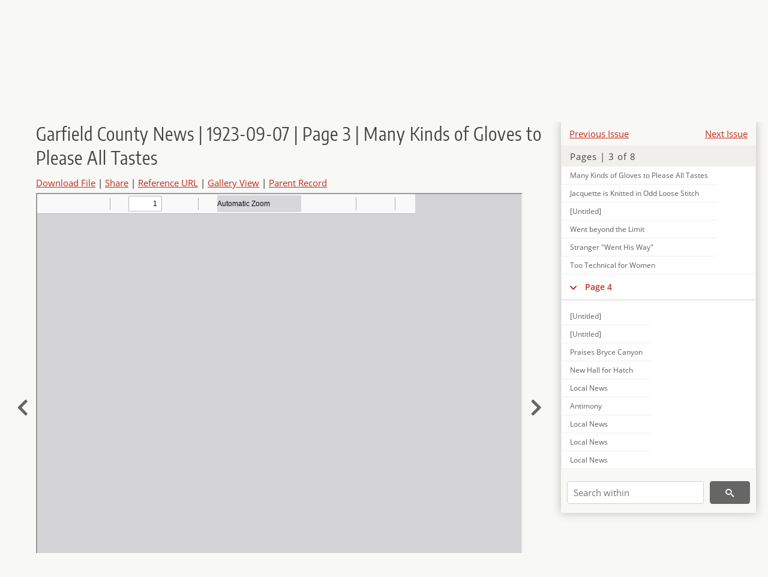

--- FILE ---
content_type: text/html; charset=UTF-8
request_url: https://newspapers.lib.utah.edu/details?id=3157559
body_size: 6939
content:
<!doctype html>
<html lang="en">
	<head>
		<meta charset="utf-8">
		<meta name="viewport" content="width=device-width, initial-scale=1, shrink-to-fit=no">
		<title>Garfield County News | 1923-09-07 | Page 3 | Many Kinds of Gloves to Please All Tastes |  | Utah Digital Newspapers</title>
		<meta property="og:image" content="https://newspapers.lib.utah.edu/thumb?id=3157559" />
		<meta property="og:title" content="Garfield County News | 1923-09-07 | Page 3 | Many Kinds of Gloves to Please All Tastes" />
		<meta property="og:type" content="article" />
		<meta property="og:url" content="https://newspapers.lib.utah.edu/details?id=3157559" />
		<link rel="shortcut icon" type="image/png" href="/favicon.png" />
		<link rel="stylesheet" type="text/css" href="/css/normalize.min.css?v=1">
		<link rel="stylesheet" type="text/css" href="/css/skeleton.min.css?v=1">
		<link rel="stylesheet" type="text/css" href="/css/icons.css?v=3">
		<link rel="stylesheet" type="text/css" href="/css/main.css?v=48">
		<link rel="stylesheet" type="text/css" href="/css/imagezoom.css?v=3">
		<link rel="stylesheet" type="text/css" href="/css/carousel.css?v=2">
		<link rel="stylesheet" type="text/css" href="/css/fonts.css?v=1">
		<link rel='stylesheet' type='text/css' href='/themes/udn/custom.css?v=1'>
<script src='/js/main.js?v=9'></script><script src='/js/details.js?v=1'></script>
		<script>
			var _paq = window._paq = window._paq || [];
			_paq.push(['setCustomDimension', 1, 'Garfield County News']);
			_paq.push(['setCustomDimension', 2, '3157559']);
			_paq.push(["setDocumentTitle", document.domain + "/" + document.title]);
			_paq.push(['setDownloadClasses', 'download']);
			_paq.push(['trackPageView']);
			_paq.push(['enableLinkTracking']);
			(function() {
				var u="https://analytics.lib.utah.edu/";
				_paq.push(['setTrackerUrl', u+'matomo.php']);
				_paq.push(['setSiteId', '30']);
				var d=document, g=d.createElement('script'), s=d.getElementsByTagName('script')[0];
				g.async=true; g.defer=true; g.src=u+'matomo.js'; s.parentNode.insertBefore(g,s);
			})();

		</script>
		<noscript><p><img src="https://analytics.lib.utah.edu/matomo.php?idsite=30&amp;rec=1" style="border:0;" alt=""/></p></noscript>
		<script>log_stat({record_id:"3157559",record_ie:"3157510",record_setname:"Garfield County News",record_title:"Garfield County News | 1923-09-07 | Page 3 | Many Kinds of Gloves to Please All Tastes",record_creator:"",type:"1",});</script>
	</head>
	<body>
		<div class="header">
			<div class="nav">
				<div class="container-fluid">
					<ul class="main-nav">
<li><a href="/" >Home</a></li><li><a href="/browse" >Browse</a></li><li><a href="https://forms.lib.utah.edu/udn-contacts/" target="_blank">Contact Us</a></li><li><a href="https://lib.utah.edu/services/digital-library/index.php#tab7" target="_blank">Harmful Language Statement</a></li><li class="link_right"><a href="/login">Log in</a></li>					</ul>
				</div>
			</div>
		</div>
		<div class="main-header">
			<div class="container-fluid">
				<div>
<div class='collection-wrap'><a href='/' class='collection-logo'><img src='/themes/udn/title_black.svg?v=1' title='Utah Digital Newspapers' alt='Utah Digital Newspapers'/></a><span class='collection-name udn'><a class="title_link" href="/search?facet_paper=%22Garfield+County+News%22&facet_type=%22issue%22">Garfield County News</a></span></div>				</div>
			</div>
		</div>
		<form action="/search" id="form_search" method="GET">
		<script>
		var search_defaults = {
			page       : 1,
			gallery    : 0,
			embargoed  : 0,
			q          : "",
			sq         : "",
			year_start : "",
			year_end   : "",
			rows       : 25,
			sort       : "date_tdt asc,parent_i asc,page_i asc,article_title_t asc",
			fd         : "paper_t,date_tdt,page_i,article_title_t,type_t",
		};
		</script>
		<script src="/js/search.js?v=11"></script>
		<div class="main-search">
			<div class="container-fluid">
<div class='main-search-input'><input id='search_box' type='text' name='q' placeholder='Search' value=''/><input type='hidden' name='sq' value=''/><input type='hidden' name='fd' value='paper_t,date_tdt,page_i,article_title_t,type_t'/><input type='hidden' name='rows' value='25'/><input type='hidden' name='sort' value='date_tdt asc,parent_i asc,page_i asc,article_title_t asc'/><input type='hidden' name='page' value='1'/><input type='hidden' name='gallery' value='0'/><input type='hidden' name='embargoed' value='0'/><input type='hidden' name='year_start' value=''/><input type='hidden' name='year_end' value=''/><button type='submit' class='submit-btn' title='Search' onclick='return before_search()'><i class='icon-search'></i></button><span class='advanced_search'><a href='/search/advanced'>Advanced Search</a></span></div>			</div>
		</div>
		</form>
<div class='container-fluid'><div class='page record'><div id='contents'><div style='height: 40px'><div class='previous-issue'><a href='/details?id=3157411'>Previous Issue</a></div><div class='next-issue'><a href='/details?id=3157649'>Next Issue</a></div></div>
		<div class='panel panel-default contents-filter'>
			<h5 class='panel-title contents-header'>Pages | 3 of 8</h5>
			<div id='scroll-overflow'>
				<ul class='facet-values'>
	<li class='facet-label bigger'><a class='expand-icon' href='#' onclick="toggle_child(this, 'children_3157511'); return false;"><i class='icon-chevron-down'></i></a><a id='t_3157511' class='page-number' href='/details?id=3157511'>Page 1</a></li><li><div id='children_3157511'><ul><li><span class='facet-label indent'><a id='t_3157519' href='/details?id=3157519'>[Untitled]</a></span></li><li><span class='facet-label indent'><a id='t_3157520' href='/details?id=3157520'>Op Paying Interest Have Better Schools</a></span></li><li><span class='facet-label indent'><a id='t_3157521' href='/details?id=3157521'>Local News</a></span></li><li><span class='facet-label indent'><a id='t_3157522' href='/details?id=3157522'>Local News</a></span></li><li><span class='facet-label indent'><a id='t_3157523' href='/details?id=3157523'>Local News</a></span></li><li><span class='facet-label indent'><a id='t_3157524' href='/details?id=3157524'>Battery Station at Sam's</a></span></li><li><span class='facet-label indent'><a id='t_3157525' href='/details?id=3157525'>A List of the Prizes</a></span></li><li><span class='facet-label indent'><a id='t_3157526' href='/details?id=3157526'>Produce Exhibit</a></span></li><li><span class='facet-label indent'><a id='t_3157527' href='/details?id=3157527'>Final Awards to Livestock</a></span></li><li><span class='facet-label indent'><a id='t_3157528' href='/details?id=3157528'>Local News</a></span></li><li><span class='facet-label indent'><a id='t_3157529' href='/details?id=3157529'>Prizes Make Good Eats</a></span></li><li><span class='facet-label indent'><a id='t_3157530' href='/details?id=3157530'>Local News</a></span></li><li><span class='facet-label indent'><a id='t_3157531' href='/details?id=3157531'>Local News</a></span></li><li><span class='facet-label indent'><a id='t_3157532' href='/details?id=3157532'>Salisbury Leaves for City</a></span></li><li><span class='facet-label indent'><a id='t_3157533' href='/details?id=3157533'>Death of Mrs. Willis</a></span></li><li><span class='facet-label indent'><a id='t_3157534' href='/details?id=3157534'>Conference Well Attended</a></span></li></ul></div></li><li class='facet-label bigger'><a class='expand-icon' href='#' onclick="toggle_child(this, 'children_3157512'); return false;"><i class='icon-chevron-down'></i></a><a id='t_3157512' class='page-number' href='/details?id=3157512'>Page 2</a></li><li><div id='children_3157512'><ul><li><span class='facet-label indent'><a id='t_3157535' href='/details?id=3157535'>[Untitled]</a></span></li><li><span class='facet-label indent'><a id='t_3157536' href='/details?id=3157536'>[Untitled]</a></span></li><li><span class='facet-label indent'><a id='t_3157537' href='/details?id=3157537'>Outclassed</a></span></li><li><span class='facet-label indent'><a id='t_3157538' href='/details?id=3157538'>Says Uncle Eben</a></span></li><li><span class='facet-label indent'><a id='t_3157539' href='/details?id=3157539'>No Helpless Damsel, This</a></span></li><li><span class='facet-label indent'><a id='t_3157540' href='/details?id=3157540'>Cuticura Soap for the Complexion</a></span></li><li><span class='facet-label indent'><a id='t_3157541' href='/details?id=3157541'>Surely City Friends Are Wrong</a></span></li><li><span class='facet-label indent'><a id='t_3157542' href='/details?id=3157542'>A Feeling of Security</a></span></li><li><span class='facet-label indent'><a id='t_3157543' href='/details?id=3157543'>She Was an Exception</a></span></li><li><span class='facet-label indent'><a id='t_3157544' href='/details?id=3157544'>Captain Sazarac</a></span></li><li><span class='facet-label indent'><a id='t_3157545' href='/details?id=3157545'>Babies Cry for "Castoria"</a></span></li><li><span class='facet-label indent'><a id='t_3157546' href='/details?id=3157546'>Relic of Old Superstition</a></span></li><li><span class='facet-label indent'><a id='t_3157547' href='/details?id=3157547'>Glacial Age 30,000 Years</a></span></li><li><span class='facet-label indent'><a id='t_3157548' href='/details?id=3157548'>Local News</a></span></li><li><span class='facet-label indent'><a id='t_3157549' href='/details?id=3157549'>Getting Her Share</a></span></li><li><span class='facet-label indent'><a id='t_3157550' href='/details?id=3157550'>Ancient Sardis Rich in Relics</a></span></li></ul></div></li><li class='facet-label bigger'><a class='expand-icon' href='#' onclick="toggle_child(this, 'children_3157513'); return false;"><i class='icon-chevron-down'></i></a><a id='t_3157513' class='page-number' href='/details?id=3157513'>Page 3</a></li><li><div id='children_3157513'><ul><li><span class='facet-label indent'><a id='t_3157551' href='/details?id=3157551'>[Untitled]</a></span></li><li><span class='facet-label indent'><a id='t_3157552' href='/details?id=3157552'>New Straightline Coats for Travel</a></span></li><li><span class='facet-label indent'><a id='t_3157553' href='/details?id=3157553'>This is Sandwich Season</a></span></li><li><span class='facet-label indent'><a id='t_3157554' href='/details?id=3157554'>The Kitchen Cabinet</a></span></li><li><span class='facet-label indent'><a id='t_3157555' href='/details?id=3157555'>Daddy's Evening Fairy Tale</a></span></li><li><span class='facet-label indent'><a id='t_3157556' href='/details?id=3157556'>More Elastic Being Used in Wearables</a></span></li><li><span class='facet-label indent'><a id='t_3157557' href='/details?id=3157557'>Let in the Sun</a></span></li><li><span class='facet-label indent'><a id='t_3157558' href='/details?id=3157558'>Utility Coat Likely to be Fall Favorite</a></span></li><li><span class='facet-label indent'><a id='t_3157559' href='/details?id=3157559'>Many Kinds of Gloves to Please All Tastes</a></span></li><li><span class='facet-label indent'><a id='t_3157560' href='/details?id=3157560'>Jacquette is Knitted in Odd Loose Stitch</a></span></li><li><span class='facet-label indent'><a id='t_3157561' href='/details?id=3157561'>[Untitled]</a></span></li><li><span class='facet-label indent'><a id='t_3157562' href='/details?id=3157562'>Went beyond the Limit</a></span></li><li><span class='facet-label indent'><a id='t_3157563' href='/details?id=3157563'>Stranger "Went His Way"</a></span></li><li><span class='facet-label indent'><a id='t_3157564' href='/details?id=3157564'>Too Technical for Women</a></span></li></ul></div></li><li class='facet-label bigger'><a class='expand-icon' href='#' onclick="toggle_child(this, 'children_3157514'); return false;"><i class='icon-chevron-down'></i></a><a id='t_3157514' class='page-number' href='/details?id=3157514'>Page 4</a></li><li><div id='children_3157514'><ul><li><span class='facet-label indent'><a id='t_3157565' href='/details?id=3157565'>[Untitled]</a></span></li><li><span class='facet-label indent'><a id='t_3157566' href='/details?id=3157566'>[Untitled]</a></span></li><li><span class='facet-label indent'><a id='t_3157567' href='/details?id=3157567'>Praises Bryce Canyon</a></span></li><li><span class='facet-label indent'><a id='t_3157568' href='/details?id=3157568'>New Hall for Hatch</a></span></li><li><span class='facet-label indent'><a id='t_3157569' href='/details?id=3157569'>Local News</a></span></li><li><span class='facet-label indent'><a id='t_3157570' href='/details?id=3157570'>Antimony</a></span></li><li><span class='facet-label indent'><a id='t_3157571' href='/details?id=3157571'>Local News</a></span></li><li><span class='facet-label indent'><a id='t_3157572' href='/details?id=3157572'>Local News</a></span></li><li><span class='facet-label indent'><a id='t_3157573' href='/details?id=3157573'>Local News</a></span></li><li><span class='facet-label indent'><a id='t_3157574' href='/details?id=3157574'>Local News</a></span></li><li><span class='facet-label indent'><a id='t_3157575' href='/details?id=3157575'>Local News</a></span></li><li><span class='facet-label indent'><a id='t_3157576' href='/details?id=3157576'>Local News</a></span></li><li><span class='facet-label indent'><a id='t_3157577' href='/details?id=3157577'>Local News</a></span></li><li><span class='facet-label indent'><a id='t_3157578' href='/details?id=3157578'>Cannonville</a></span></li></ul></div></li><li class='facet-label bigger'><a class='expand-icon' href='#' onclick="toggle_child(this, 'children_3157515'); return false;"><i class='icon-chevron-down'></i></a><a id='t_3157515' class='page-number' href='/details?id=3157515'>Page 5</a></li><li><div id='children_3157515'><ul><li><span class='facet-label indent'><a id='t_3157579' href='/details?id=3157579'>[Untitled]</a></span></li><li><span class='facet-label indent'><a id='t_3157580' href='/details?id=3157580'>[Untitled]</a></span></li><li><span class='facet-label indent'><a id='t_3157581' href='/details?id=3157581'>Local News</a></span></li><li><span class='facet-label indent'><a id='t_3157582' href='/details?id=3157582'>Local News</a></span></li><li><span class='facet-label indent'><a id='t_3157583' href='/details?id=3157583'>Local News</a></span></li><li><span class='facet-label indent'><a id='t_3157584' href='/details?id=3157584'>Local News</a></span></li><li><span class='facet-label indent'><a id='t_3157585' href='/details?id=3157585'>Local News</a></span></li><li><span class='facet-label indent'><a id='t_3157586' href='/details?id=3157586'>Local News</a></span></li><li><span class='facet-label indent'><a id='t_3157587' href='/details?id=3157587'>Cedar's Got 'Em All Right</a></span></li></ul></div></li><li class='facet-label bigger'><a class='expand-icon' href='#' onclick="toggle_child(this, 'children_3157516'); return false;"><i class='icon-chevron-down'></i></a><a id='t_3157516' class='page-number' href='/details?id=3157516'>Page 6</a></li><li><div id='children_3157516'><ul><li><span class='facet-label indent'><a id='t_3157588' href='/details?id=3157588'>[Untitled]</a></span></li><li><span class='facet-label indent'><a id='t_3157589' href='/details?id=3157589'>Where Costliest Perfume is Made</a></span></li><li><span class='facet-label indent'><a id='t_3157590' href='/details?id=3157590'>Tin Cans Turned into Copper at Arizona Mines</a></span></li><li><span class='facet-label indent'><a id='t_3157591' href='/details?id=3157591'>Leaves an Estate of $240,000,000</a></span></li><li><span class='facet-label indent'><a id='t_3157592' href='/details?id=3157592'>Orphans Go to Farms</a></span></li><li><span class='facet-label indent'><a id='t_3157593' href='/details?id=3157593'>Makes Speed Record</a></span></li><li><span class='facet-label indent'><a id='t_3157594' href='/details?id=3157594'>Uncle Jack is Lively at 105</a></span></li><li><span class='facet-label indent'><a id='t_3157595' href='/details?id=3157595'>Chase Thieves from Store by Pie Shower</a></span></li><li><span class='facet-label indent'><a id='t_3157596' href='/details?id=3157596'>Enables the Blind to Read Music</a></span></li><li><span class='facet-label indent'><a id='t_3157597' href='/details?id=3157597'>Police Forbidden to Smoke</a></span></li><li><span class='facet-label indent'><a id='t_3157598' href='/details?id=3157598'>Poultry Notes</a></span></li><li><span class='facet-label indent'><a id='t_3157599' href='/details?id=3157599'>Strain More Important than Breed of Chickens</a></span></li><li><span class='facet-label indent'><a id='t_3157600' href='/details?id=3157600'>Whitewash for Chicken House Easily Prepared</a></span></li><li><span class='facet-label indent'><a id='t_3157601' href='/details?id=3157601'>Poultry</a></span></li><li><span class='facet-label indent'><a id='t_3157602' href='/details?id=3157602'>Local News</a></span></li><li><span class='facet-label indent'><a id='t_3157603' href='/details?id=3157603'>Local News</a></span></li><li><span class='facet-label indent'><a id='t_3157604' href='/details?id=3157604'>Local News</a></span></li><li><span class='facet-label indent'><a id='t_3157605' href='/details?id=3157605'>Local News</a></span></li><li><span class='facet-label indent'><a id='t_3157606' href='/details?id=3157606'>Local News</a></span></li><li><span class='facet-label indent'><a id='t_3157607' href='/details?id=3157607'>Local News</a></span></li><li><span class='facet-label indent'><a id='t_3157608' href='/details?id=3157608'>Local News</a></span></li><li><span class='facet-label indent'><a id='t_3157609' href='/details?id=3157609'>Local News</a></span></li><li><span class='facet-label indent'><a id='t_3157610' href='/details?id=3157610'>Local News</a></span></li><li><span class='facet-label indent'><a id='t_3157611' href='/details?id=3157611'>Local News</a></span></li><li><span class='facet-label indent'><a id='t_3157612' href='/details?id=3157612'>Local News</a></span></li><li><span class='facet-label indent'><a id='t_3157613' href='/details?id=3157613'>Local News</a></span></li><li><span class='facet-label indent'><a id='t_3157614' href='/details?id=3157614'>Local News</a></span></li><li><span class='facet-label indent'><a id='t_3157615' href='/details?id=3157615'>Local News</a></span></li><li><span class='facet-label indent'><a id='t_3157616' href='/details?id=3157616'>[Untitled]</a></span></li></ul></div></li><li class='facet-label bigger'><a class='expand-icon' href='#' onclick="toggle_child(this, 'children_3157517'); return false;"><i class='icon-chevron-down'></i></a><a id='t_3157517' class='page-number' href='/details?id=3157517'>Page 7</a></li><li><div id='children_3157517'><ul><li><span class='facet-label indent'><a id='t_3157617' href='/details?id=3157617'>[Untitled]</a></span></li><li><span class='facet-label indent'><a id='t_3157618' href='/details?id=3157618'>[Untitled]</a></span></li><li><span class='facet-label indent'><a id='t_3157619' href='/details?id=3157619'>Rodgers Calls "Law, Not War" Unsound</a></span></li><li><span class='facet-label indent'><a id='t_3157620' href='/details?id=3157620'>Cummins to Preside over U. S. Senate</a></span></li><li><span class='facet-label indent'><a id='t_3157621' href='/details?id=3157621'>Lecturer Earns and Gives $5,000,000</a></span></li><li><span class='facet-label indent'><a id='t_3157622' href='/details?id=3157622'>Obtain Maximum Crop of Potatoes</a></span></li><li><span class='facet-label indent'><a id='t_3157623' href='/details?id=3157623'>Feeding Hay to Sows is Most Excellent Scheme</a></span></li><li><span class='facet-label indent'><a id='t_3157624' href='/details?id=3157624'>Let Horses Go Barefoot after Heavy Fall Work</a></span></li><li><span class='facet-label indent'><a id='t_3157625' href='/details?id=3157625'>Grasses Easier to Cure than Are Legume Hays</a></span></li><li><span class='facet-label indent'><a id='t_3157626' href='/details?id=3157626'>Wheat for Seed Should be Carefully Treated</a></span></li><li><span class='facet-label indent'><a id='t_3157627' href='/details?id=3157627'>Sells Pure Bred Cattle to Oklahoma Scoffers</a></span></li><li><span class='facet-label indent'><a id='t_3157628' href='/details?id=3157628'>Crimson Clover Seed of Inferior Quality</a></span></li><li><span class='facet-label indent'><a id='t_3157629' href='/details?id=3157629'>First Cutting of Sweet Clover as Buds Appear</a></span></li><li><span class='facet-label indent'><a id='t_3157630' href='/details?id=3157630'>Clover Crop Will Not Thrive in Sour Pasture</a></span></li><li><span class='facet-label indent'><a id='t_3157631' href='/details?id=3157631'>Green Crops for Swine Are of Much Importance</a></span></li><li><span class='facet-label indent'><a id='t_3157632' href='/details?id=3157632'>Local News</a></span></li><li><span class='facet-label indent'><a id='t_3157633' href='/details?id=3157633'>Pitied the Poor Prisoner</a></span></li><li><span class='facet-label indent'><a id='t_3157634' href='/details?id=3157634'>His Work in Community</a></span></li><li><span class='facet-label indent'><a id='t_3157635' href='/details?id=3157635'>People Talked About</a></span></li></ul></div></li><li class='facet-label bigger'><a class='expand-icon' href='#' onclick="toggle_child(this, 'children_3157518'); return false;"><i class='icon-chevron-down'></i></a><a id='t_3157518' class='page-number' href='/details?id=3157518'>Page 8</a></li><li><div id='children_3157518'><ul><li><span class='facet-label indent'><a id='t_3157636' href='/details?id=3157636'>[Untitled]</a></span></li><li><span class='facet-label indent'><a id='t_3157637' href='/details?id=3157637'>[Untitled]</a></span></li><li><span class='facet-label indent'><a id='t_3157638' href='/details?id=3157638'>Some Bunk</a></span></li><li><span class='facet-label indent'><a id='t_3157639' href='/details?id=3157639'>Local News</a></span></li><li><span class='facet-label indent'><a id='t_3157640' href='/details?id=3157640'>Local News</a></span></li><li><span class='facet-label indent'><a id='t_3157641' href='/details?id=3157641'>Local News</a></span></li><li><span class='facet-label indent'><a id='t_3157642' href='/details?id=3157642'>Local News</a></span></li><li><span class='facet-label indent'><a id='t_3157643' href='/details?id=3157643'>Local News</a></span></li><li><span class='facet-label indent'><a id='t_3157644' href='/details?id=3157644'>Local News</a></span></li><li><span class='facet-label indent'><a id='t_3157645' href='/details?id=3157645'>Local News</a></span></li><li><span class='facet-label indent'><a id='t_3157646' href='/details?id=3157646'>Christine Robinson Leaves for Home</a></span></li><li><span class='facet-label indent'><a id='t_3157647' href='/details?id=3157647'>Local News</a></span></li><li><span class='facet-label indent'><a id='t_3157648' href='/details?id=3157648'>Local News</a></span></li></ul></div></li>
				</ul>
			</div>
		</div>
	
		<form action='/search' method='GET'>
			<input type='text' name='q' placeholder='Search within' value=''/>
			<input type='hidden' name='parent_i' value='3157510'/>
			
			<button type='submit' class='submit-btn' title='Search'><i class='icon-search'></i></button>
		</form>
	</div><h4 id='title'>Garfield County News | 1923-09-07 | Page 3 | Many Kinds of Gloves to Please All Tastes</h4><div class='links_container'><a href="/file?id=3157559" id="download" class="download" title="Download - 21.35K">Download File</a> | <a id='share' title='Share' onclick="return toggle('icon_links');">Share</a> | <a class='ref' href='#' title='Reference URL' onclick="toggle('permalink'); document.getElementById('permalink_url').select(); return false;">Reference URL</a> | <a href='/search?facet_type=%22page%22&gallery=1&rows=200&parent_i=3157510#g0' title='Gallery View' target='_blank'>Gallery View</a> | <a href='/details?id=3157510' title='Parent Record'>Parent Record</a><div id='icon_links'><div style='display:inline'><a href='https://www.facebook.com/sharer/sharer.php?u=https%3A%2F%2Fnewspapers.lib.utah.edu%2Fark%3A%2F87278%2Fs6029nmj%2F3157559' onclick="window.open(this.href, 'icons_window','left=30,top=30,width=900,height=600,toolbar=0,resizable=1'); return false;"><img class='social_icon' title='Facebook' alt='Facebook' src='/img/facebook.png'/></a></div><div style='display:inline'><a href='https://bsky.app/intent/compose?text=https%3A%2F%2Fnewspapers.lib.utah.edu%2Fark%3A%2F87278%2Fs6029nmj%2F3157559' onclick="window.open(this.href, 'icons_window','left=30,top=30,width=900,height=600,toolbar=0,resizable=1'); return false;"><img class='social_icon' title='Bluesky' alt='Bluesky' src='/img/bsky.png'/></a></div><div style='display:inline'><a href='http://www.reddit.com/submit?url=https%3A%2F%2Fnewspapers.lib.utah.edu%2Fark%3A%2F87278%2Fs6029nmj%2F3157559' onclick="window.open(this.href, 'icons_window','left=30,top=30,width=900,height=600,toolbar=0,resizable=1'); return false;"><img class='social_icon' title='Reddit' alt='Reddit' src='/img/reddit.png'/></a></div></div><div id='permalink'><input id='permalink_url' type='text' readonly='readonly' value='https://newspapers.lib.utah.edu/ark:/87278/s6029nmj/3157559'></div></div><div style='display: table; position: relative; left: -32px'><div class='record_nav left'><a href="/details?id=3157558"><i class="icon-chevron-left larger"></i></a></div><div style='display: table-cell; width: 100%'><iframe src='/pdfjs-4.0.379/web/viewer.html?file=/udn_files/a7/b0/a7b029e16ee699070a80f964f873b86f87cf2793.pdf' style='width:100%' height='700' allowfullscreen='true'></iframe></div><div class='record_nav' style='padding-left: 17px;  '><a href="/details?id=3157560"><i class="icon-chevron-right larger"></i></a></div></div><div id='test'><table class='table table-bordered'>
		<tr>
			<td>Type</td>
			<td class='edit_3157510' data-field='type_t' data-edit='issue'>issue</td>
		</tr>
	
		<tr>
			<td>Date</td>
			<td  data-field='date_tdt' data-edit='1923-09-07T00:00:00Z'>1923-09-07</td>
		</tr>
	
		<tr>
			<td>Paper</td>
			<td class='edit_3157510' data-field='paper_t' data-edit='Garfield County News'>Garfield County News</td>
		</tr>
	
		<tr>
			<td>Language</td>
			<td class='edit_3157510' data-field='language_t' data-edit='eng'>eng</td>
		</tr>
	
		<tr>
			<td>City</td>
			<td class='edit_3157510' data-field='city_t' data-edit='Panguitch'>Panguitch</td>
		</tr>
	
		<tr>
			<td>County</td>
			<td class='edit_3157510' data-field='county_t' data-edit='Garfield'>Garfield</td>
		</tr>
	
		<tr>
			<td>Rights</td>
			<td class='edit_3157510' data-field='rights_t' data-edit='No Copyright - United States (NoC-US)'>No Copyright - United States (NoC-US)</td>
		</tr>
	
		<tr>
			<td>Publisher</td>
			<td class='edit_3157510' data-field='publisher_t' data-edit='Digitized by J. Willard Marriott Library, University of Utah'>Digitized by J. Willard Marriott Library, University of Utah</td>
		</tr>
	
		<tr>
			<td>ARK</td>
			<td  data-field='ark_t' data-edit='ark:/87278/s6029nmj'><a href='/ark:/87278/s6029nmj'>ark:/87278/s6029nmj</a></td>
		</tr>
	
	<tr>
		<td>Reference&nbsp;URL</td>
		<td><a href='https://newspapers.lib.utah.edu/ark:/87278/s6029nmj'>https://newspapers.lib.utah.edu/ark:/87278/s6029nmj</a></td>
	</tr>
</table><h4>Page Metadata</h4><table class='table table-bordered'>
		<tr>
			<td>Article&nbsp;Title</td>
			<td class='edit_3157559' data-field='article_title_t' data-edit='Many Kinds of Gloves to Please All Tastes'>Many Kinds of Gloves to Please All Tastes</td>
		</tr>
	
		<tr>
			<td>Type</td>
			<td class='edit_3157559' data-field='type_t' data-edit='article'>article</td>
		</tr>
	
		<tr>
			<td>Date</td>
			<td  data-field='date_tdt' data-edit='1923-09-07T00:00:00Z'>1923-09-07</td>
		</tr>
	
		<tr>
			<td>Paper</td>
			<td class='edit_3157559' data-field='paper_t' data-edit='Garfield County News'>Garfield County News</td>
		</tr>
	
		<tr>
			<td>Language</td>
			<td class='edit_3157559' data-field='language_t' data-edit='eng'>eng</td>
		</tr>
	
		<tr>
			<td>City</td>
			<td class='edit_3157559' data-field='city_t' data-edit='Panguitch'>Panguitch</td>
		</tr>
	
		<tr>
			<td>County</td>
			<td class='edit_3157559' data-field='county_t' data-edit='Garfield'>Garfield</td>
		</tr>
	
		<tr>
			<td>Page</td>
			<td  data-field='page_i' data-edit='3'>3</td>
		</tr>
	
	<tr>
		<td>Reference&nbsp;URL</td>
		<td><a href='https://newspapers.lib.utah.edu/ark:/87278/s6029nmj/3157559'>https://newspapers.lib.utah.edu/ark:/87278/s6029nmj/3157559</a></td>
	</tr>
</table></div></div></div><script>var viewer = null;document.addEventListener('DOMContentLoaded', function() {
			let go_back = document.getElementById('go_back');
			if(go_back && history.length <= 1)
				go_back.style.display = 'none';
		
				let download_node = document.getElementById('download');
				if(download_node) {
					download_node.addEventListener('click', function() {
						log_stat({type:'3',record_ie:'3157510',record_id:'3157559'}, false);
					});
				}
			
			// Scroll to item in contents box
			let scroll_box = document.getElementById('scroll-overflow');
			let child_item = document.getElementById('t_3157559');
			if(scroll_box && child_item)
				scroll_box.scrollTop = child_item.offsetTop - scroll_box.offsetTop + scroll_box.scrollTop;

			let record_video = document.getElementById('record_video');
			let rebuild_button = document.getElementById('rebuild_button_3157559');
			if(record_video && rebuild_button) {
				let rebuild_text = 'set video thumbnail (';
				rebuild_button.value = rebuild_text + '00:00:00)';

				record_video.addEventListener('timeupdate', function(event) {
					rebuild_button.dataset.time = record_video.currentTime;

					var date = new Date(record_video.currentTime * 1000);
					time_value = date.toISOString().substr(11, 8);
					rebuild_button.value = rebuild_text + time_value + ')';
				});
			}
		
				let contents = document.getElementById('title');
				contents.scrollIntoView();
			});</script><footer>
	<div class="container">
		<div class="row">
			<div class="twelve columns"><img src="/img/footer_logo_uu.png" title="J. Willard Marriott Digital Library" alt="J. Willard Marriott Digital Library"></div>
		</div>
		<div class="row footer-4-col">
			<div class="three columns">
				<p><a href="https://lib.utah.edu">J. Willard Marriott Library</a></p>
				<p class="address"><a href="https://goo.gl/maps/JeLmHFGW5Te2xVrR9"> 295 S 1500 E <br>SLC UT 84112-0860 </a></p>
				<p><a href="https://forms.lib.utah.edu/dl-feedback"><i class="icon-envelope"></i> Contact Us </a></p>
				<p><i class="icon-phone"></i> 801.581.8558</p>
				<p>FAX: 801.585.3464</p>
			</div>
			<div class="three columns">
				<h6>J. Willard Marriott Library</h6>
				<ul>
					<li><a href="https://lib.utah.edu/services/digital-library/">Digital Library Services</a></li>
					<li><a href="https://lib.utah.edu/collections/special-collections/">Special Collections</a></li>
					<li><a href="https://lib.utah.edu/research/copyright.php">Copyright Resources</a></li>
														</ul>
			</div>
			<div class="three columns">
				<h6>University of Utah Digital Projects</h6>
				<ul>
					<li><a href="https://collections.lib.utah.edu">Marriott Digital Library</a></li>
					<li><a href="https://newspapers.lib.utah.edu">Utah Digital Newspapers</a></li>
					<li><a href="https://exhibits.lib.utah.edu/s/home/page/home">Digital Exhibits</a></li>
					<li><a href="https://github.com/marriott-library/collections-as-data">Collections as Data</a></li>
					<li><a href="https://newsletter.lib.utah.edu/digital-library-news">Digital Library News</a></li>
					<li><a href="https://lib.utah.edu/digital-scholarship/">USpace Institutional Repository</a></li>
					<li><a href="https://hive.utah.edu">Hive Data Repository</a></li>
				</ul>
			</div>
			<div class="three columns">
				<h6>Related Digital Library Sites</h6>
				<ul>
					<li><a href="https://lib.utah.edu/services/digital-library/#tab5">Partner Institutions</a></li>
					<li><a href="https://mwdl.org">Mountain West Digital Library</a></li>
					<li><a href="https://dp.la">Digital Public Library of America</a></li>
				</ul>
			</div>
		</div>
		<div class="row sub-footer">
			<div class="four columns">
				<p>Copyright © J. Willard Marriott Library. All rights reserved.</p>
			</div>
			<div class="eight columns">
				<ul class="nav justify-content-end">
				<li class="nav-item"><a class="nav-link" href="http://www.utah.edu/privacy">Privacy</a>/</li>
				<li class="nav-item"><a class="nav-link" href="https://www.utah.edu/nondiscrimination/">Nondiscrimination &amp; Accessibility</a>/</li>
				<li class="nav-item"><a class="nav-link" href="https://safeu.utah.edu/">Safe U</a>/</li>
				<li class="nav-item"><a class="nav-link" href="http://www.utah.edu/disclaimer">Disclaimer</a>/</li>
				<li class="nav-item"><a class="nav-link" href="https://lib.utah.edu/info/policies.php">Policies</a></li>
				</ul>
			</div>
		</div>
	</div>
</footer>
	</body>
</html>
